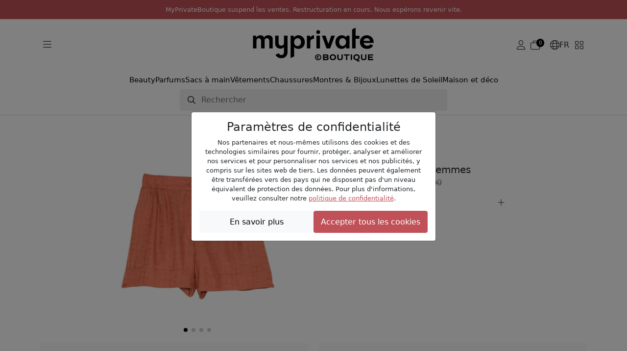

--- FILE ---
content_type: text/html; charset=UTF-8
request_url: https://www.myprivateboutique.ch/boutique/fr/produits/vetements-et-accessoires-141/vetements-64/shorts-85/short-logo-pour-femmes-p2977520
body_size: 12286
content:
<!doctype html>
<html lang="fr">
<head>
<meta charset="utf-8">
<meta name="viewport" content="width=device-width, initial-scale=1">
<link rel=canonical href="https://www.myprivateboutique.ch/boutique/fr/produits/vetements-et-accessoires-141/vetements-64/shorts-85/short-logo-pour-femmes-p2977520" />
<link rel=alternate hreflang="en" href="https://www.myprivateboutique.ch/boutique/en/products/fashion-accessories-141/clothing-64/shorts-85/womens-logo-shorts-p2977520" />
<link rel=alternate hreflang="fr" href="https://www.myprivateboutique.ch/boutique/fr/produits/vetements-et-accessoires-141/vetements-64/shorts-85/short-logo-pour-femmes-p2977520" />
<link rel=alternate hreflang="de" href="https://www.myprivateboutique.ch/boutique/de/produkte/bekleidung-accessoires-141/bekleidung-64/shorts-85/logo-shorts-fur-damen-p2977520" />
<link rel=alternate hreflang="x-default" href="https://www.myprivateboutique.ch/boutique/en/products/fashion-accessories-141/clothing-64/shorts-85/womens-logo-shorts-p2977520" />
<meta name="keywords" content="MyPrivateBoutique" />
<meta name="description" content="_Twin Set - Short Logo pour Femmes_

[attributes-table] | MyPrivateBoutique" />
<meta property="fb:page_id" content="306228805077" />
<meta property="fb:app_id" content="739679376090294">
<title>Short Logo pour Femmes: Twin Set | MyPrivateBoutique</title>
<meta name="google-signin-scope" content="profile email"/>
<meta name="google-signin-client_id" content="437721622005-uaib843mc4f2b90velpfmsftfpnfliu8.apps.googleusercontent.com" />
<script src="https://cdnjs.cloudflare.com/ajax/libs/jquery/3.6.0/jquery.min.js" integrity="sha512-894YE6QWD5I59HgZOGReFYm4dnWc1Qt5NtvYSaNcOP+u1T9qYdvdihz0PPSiiqn/+/3e7Jo4EaG7TubfWGUrMQ==" crossorigin="anonymous" referrerpolicy="no-referrer"></script>
<script src="https://accounts.google.com/gsi/client" async defer referrerpolicy="strict-origin-when-cross-origin" ></script>
<script src="https://kit.fontawesome.com/5c1f45afbd.js" crossorigin="anonymous"></script>
<link rel="stylesheet" href="https://cdn.jsdelivr.net/npm/swiper@8/swiper-bundle.min.css"/>
<script src="https://cdn.jsdelivr.net/npm/swiper@8/swiper-bundle.min.js"></script>
<script>
    window.dataLayer = window.dataLayer || [];
    function gtag() { dataLayer.push(arguments); }
    gtag('consent', 'default', {
        'ad_user_data': 'granted',
        'ad_personalization': 'granted',
        'ad_storage': 'granted',
        'analytics_storage': 'granted',
    });
    gtag('js', new Date());
    gtag('config', 'G-RYVB4PNVS5');
</script>
<script>window.mpb = {"auth":false,"decimal":".","milSep":"'","curSym":"CHF","shortZero":".-","langCode":"fr","BISN_pidsByState":[[2977520],[]]}</script>
<script>
    window['__initialState__'] = [];
    window.boutique = {
        language: "fr",
        searchLabel: "Rechercher",
        categoriesSearchLabel:  "Catégories",
        brandsSearchLabel:  "Marques",
        productsSearchLabel:  "Produits",
        seeMoreLabel:  "Afficher les résultats de la recherche",
        noResultsLabel: "Désolé, aucun résultat disponible",
        clearSearchLabel: "Clear search",
        deleteAllNotificationsConfirmation: "Voulez-vous vraiment effacer toutes les notifications?",
        userPopup: {
            email: "E-mail",
            password: "Mot de passe",
            loginNow: "Identifiez-vous svp!",
            registerNow: "S'inscrire maintenant!",
            login: "Connexion",
            register: "S'inscrire",
            or: "Ou",
            secure: "Paiement sécurisé",
            trade: "Protection achat &amp; vente",
            money: "Remboursement",
            authenticity: "Authenticité",
            confidentiality: "Confidentialité",
            already: "Déjà membre?",
            need: "Pas encore Membre?",
            offers: "Vous recevrez nos offres quotidiennes",
            signInWithFacebook: "Identifiez-vous avec Facebook",
            signInWithApple: "Identifiez-vous avec Apple",
            loginError: "Erreur, veuillez vérifier votre email et votre mot de passe.",
            registerError: "Erreur, veuillez mettre à jour les champs soumis.",
            passwordReset: "Veuillez indiquer votre adresse email et nous vous ferons parvenir un lien afin de mettre à jour votre mot de passe.",
            passwordResetSuccess: "Un lien pour enregistrer un nouveau mot de passe a été envoyé par email.",
            send: "Envoyer",
            forgot: "Mot de passe oublié?",
            backTo: "Retour connexion",
            reset: "Réinitialiser votre mot de passe",
            expiredToken: "Expired token",
            errors: {
                base: "Erreur inconnue",
                accountExists: "Ce compte existe déjà",
                facebook: "Erreur Facebook",
                wrongPassword: "Mauvais mot de passe",
                noUser: "Utilisateur non trouvé",
                required: "Obligatoire",
                email: "Adresse e-mail invalide",
                password: "Mot de passe incorrect"
            }
        },
        reset: {
            password: "Mot de passe",
            confirmPassword: "Confirmer le mot de passe",
            send: "Envoyer",
            success: "Un lien pour enregistrer un nouveau mot de passe a été envoyé par email.",
            resetPassword: "Réinitialiser votre mot de passe",
            confirmNewPassword: "Confirmer le nouveau mot de passe",
            newPassword: "Nouveau mot de passe",
            expiredToken: "Token Expired",
            expiredReasons: "Your token has expired. Please request a new Password.",
            security: "Sécurité",
            securityReasons: "Pour la sécurtié de votre compte vous devez mettre à jour votre mot de passe. Nous vous avons envoyé par email un lien afin de mettre à jour votre mot de passe.",
            errors: {
                password: "Veuillez utiliser un mot de passe avec minimum 8 lettres, 1 majuscule, 1 caractère spécial et 1 chiffre",
                noUser: "Utilisateur non trouvé",
                required: "Obligatoire",
                email: "Adresse e-mail invalide",
                passwordMatch: "Les mots de passe ne correspondent pas"
            }
        },
        product: {
            addFavourite: "Ajouter aux favoris",
            removeFavourite: "Supprimer des favoris",
        }
    };
    window.boutiqueOrders = { text: {} }
</script>

    <link href='/boutique/css/style.css?t=HBMNLQ' rel='stylesheet' type='text/css'/>
    <link href='/bower_components/select2/dist/css/select2.min.css?t=EPonKA' rel='stylesheet' type='text/css'/>
<script type="application/ld+json">
{
    "@context": "https://schema.org/",
    "@type": "Product",
    "name": "Short 'Logo' pour Femmes",
    "image": [
        "https://www.myprivateboutique.ch/images/product/zoom/2977520.jpg?t=Gc6UWw"
    ],
    "description": "_Twin Set - Short 'Logo' pour Femmes_",
    "brand": {
        "@type": "Brand",
        "name": "Twin Set"
    },
    "offers": {
        "@type": "Offer",
        "url": "https://www.myprivateboutique.ch/boutique/produits/vetements-et-accessoires-141/vetements-64/shorts-85/short-logo-pour-femmes-p2977520",
        "priceCurrency": "CHF",
        "price": 149,
        "itemCondition": "https://schema.org/NewCondition",
        "availability": "https://schema.org/SoldOut"
    }
}</script>
    <script src='/boutique/js/iframeResizer.min.js?t=Fi8DEg'></script>
    <script src='/boutique/js/_product.js?t=HBMNIQ'></script>
    <script src='/boutique/js/_cart_timer.js?t=FkGX9A'></script>
    <script src='/boutique/js/tracker.min.js?t=FsaK-g'></script>
    <script src='/bower_components/select2/dist/js/select2.full.min.js?t=EPonKA'></script>
</head>
<body class="with_header hide_promo">

<script>
    mpb = mpb || {};
    mpb.promo_date = "2026-04-30 23:59:59";
</script>
<header>
    <style>
        header .notice {
            flex-direction: column;
            font-size: small;
            padding: 10px !important;
            text-transform: initial;
            text-align: center;
        }
        header .notice p {
            margin: 0;
        }
        body.with_header.hide_promo {
            padding-top: 19rem !important;
        }
    </style>
    <div class="mention notice">
        <p>MyPrivateBoutique suspend les ventes. Restructuration en cours. Nous espérons revenir vite.</p>    </div>
    <!--
                <div class="mention">
                <a href="/boutique/fr/landing?situation=top_banner" role="button" >Parrainez un ami et recevez CHF 30.-</span></a>
            </div>
            -->

    <div class="menu">
        <div class="container">
            <div class="main">
                <div class="d-flex flex-sm-grow-0 flex-lg-grow-1 gap-2">
                    <button class="btn d-mobile" type="button" data-bs-toggle="offcanvas" data-bs-target="#offcanvasMenuMobile" aria-controls="offcanvasMenuMobile">
                        <i class="fa-light fa-bars"></i>
                    </button>
                    <button class="btn d-desktop" type="button" data-bs-toggle="offcanvas" data-bs-target="#offcanvasMenuExclusive" aria-controls="offcanvasMenuExclusive">
                        <i class="fa-light fa-bars"></i>
                    </button>
                    <button class="btn d-mobile" type="button" id="toggle-search">
                        <i class="fa-light fa-magnifying-glass"></i>
                    </button>
                </div>
                <div class="d-flex justify-content-center">
                    <a href="/boutique/fr/"><img src="/images/logos/myPrivateBoutique_logo.svg" class="mpb_logo" alt="MyPrivateBoutique"></a>
                </div>
                <div class="d-flex flex-sm-grow-0 flex-lg-grow-1 justify-content-end gap-2 toolbar">
                                            <button class="btn d-none d-sm-flex js-trigger-user-popup" type="button">
                            <i class="fa-light fa-user"></i>
                        </button>
                                                            <a href="/boutique/fr/cart" class="btn d-flex align-items-center gap-1" role="button">
                        <span class="fa-light fa-stack has-badge" data-count="0" id="topCartQty">
                            <i class="fa-light fa-briefcase-blank fa-stack"></i>
                        </span>
                    </a>
                                        <button class="btn d-none d-sm-flex align-items-center gap-1" type="button" data-bs-toggle="offcanvas" data-bs-target="#offcanvasMenuLang" aria-controls="offcanvasMenuLang">
                        <i class="fa-light fa-globe"></i>
                        <span>FR</span>
                    </button>
                    <button class="btn d-none d-sm-flex" type="button" data-bs-toggle="offcanvas" data-bs-target="#offcanvasMenuStore" aria-controls="offcanvasMenuStore">
                        <i class="fa-light fa-grid-2"></i>
                    </button>
                </div>
            </div>
            <div class="row typologies">
                <div class="col d-flex justify-content-center">
                    <ul class="nav menu-links">
                                                    <li class="nav-item">
                                <a class="nav-link" href="/boutique/fr/produits/beauty-140">Beauty</a>
                            </li>
                                                    <li class="nav-item">
                                <a class="nav-link" href="/boutique/fr/produits/beauty-140/parfums-40">Parfums</a>
                            </li>
                                                    <li class="nav-item">
                                <a class="nav-link" href="/boutique/fr/produits/vetements-et-accessoires-141/sacs-a-main-118">Sacs à main</a>
                            </li>
                                                    <li class="nav-item">
                                <a class="nav-link" href="/boutique/fr/produits/vetements-et-accessoires-141/vetements-64">Vêtements</a>
                            </li>
                                                    <li class="nav-item">
                                <a class="nav-link" href="/boutique/fr/produits/vetements-et-accessoires-141/chaussures-137">Chaussures</a>
                            </li>
                                                    <li class="nav-item">
                                <a class="nav-link" href="/boutique/fr/produits/montres-bijoux-142">Montres & Bijoux</a>
                            </li>
                                                    <li class="nav-item">
                                <a class="nav-link" href="/boutique/fr/produits/lunettes-452/lunettes-de-soleil-52">Lunettes de Soleil</a>
                            </li>
                                                    <li class="nav-item">
                                <a class="nav-link" href="/boutique/fr/produits/maison-et-deco-491">Maison et déco</a>
                            </li>
                                            </ul>
                </div>
            </div>
            <div class="row search closed" id="js-search-wrapper">
                <div class="col-sm-10 col-md-8 col-lg-6">
                    <form id="js-search">
                        <input class="form-control" type="text" placeholder="Rechercher">
                    </form>
                </div>
            </div>
        </div>
    </div>
</header>
<div class="offcanvas offcanvas-start" tabindex="-1" id="offcanvasMenuMobile" aria-labelledby="offcanvasMenuMobile">
    <div class="offcanvas-header">
        <img src="/images/logos/myPrivateBoutique_logo.svg" class="mpb_logo" alt="MyPrivateBoutique">
        <button type="button" class="btn btn-close text-reset" data-bs-dismiss="offcanvas" aria-label="Close"></button>
    </div>
    <div class="offcanvas-body">
        <div class="d-flex flex-column gap-4">
            <button class="btn text-uppercase" type="button" data-bs-toggle="offcanvas" data-bs-target="#offcanvasMenuExclusive" aria-controls="offcanvasMenuExclusive">
                <span>Les ventes privées en cours</span>
                <i class="fa-light fa-angle-right"></i>
            </button>
            <div class="d-flex flex-column">
                <h6 class="text-uppercase">Magasins</h6>
                <button class="btn" type="button" data-bs-toggle="offcanvas" data-bs-target="#offcanvasMenuStore" aria-controls="offcanvasMenuStore">
                    <span>Changer d'online shop</span>
                    <i class="fa-light fa-angle-right"></i>
                </button>
            </div>
                            <div class="d-flex flex-column">
                    <h6 class="text-uppercase">Mon compte</h6>
                    <button class="btn js-trigger-user-popup" type="button" data-bs-dismiss="offcanvas">
                        <span>S'identifier</span>
                        <i class="fa-light fa-angle-right"></i>
                    </button>
                </div>
                        <div class="d-flex flex-column">
                <h6 class="text-uppercase">Changer de langue</h6>
                <button class="btn" type="button" data-bs-toggle="offcanvas" data-bs-target="#offcanvasMenuLang" aria-controls="offcanvasMenuLang">
                    <span>
                        <i class="fa-light fa-globe"></i>
                        <span>Français</span>
                    </span>
                    <i class="fa-light fa-angle-right"></i>
                </button>
            </div>
        </div>
    </div>
</div>
<div class="offcanvas offcanvas-start" tabindex="-1" id="offcanvasMenuExclusive" aria-labelledby="offcanvasMenuExclusiveLabel">
    <div class="offcanvas-header">
        <h3 id="offcanvasMenuExclusiveLabel">Ventes Privées en cours</h3>
        <button type="button" class="btn btn-close text-reset" data-bs-dismiss="offcanvas" aria-label="Close"></button>
    </div>
    <div class="offcanvas-body">
                    <div class="offer d-flex align-items-center justify-content-between gap-3 position-relative">
                <div>
                    <h6>Sacs à Main de Luxe</h6>
                    <span>Tod's, Tory Burch, Chloé, Furla, Stella McCartney...</span>
                </div>
                <a href="/boutique/fr/vente-privee/sacs-a-main-de-luxe-153445?viewsubcats=1" class="stretched-link">
                    <i class="fa-light fa-arrow-right-long"></i>
                </a>
            </div>
                    <div class="offer d-flex align-items-center justify-content-between gap-3 position-relative">
                <div>
                    <h6>Sélection Luxe Enfants</h6>
                    <span>Moncler, Burberry, Stone Island, Golden Goose...</span>
                </div>
                <a href="/boutique/fr/vente-privee/selection-luxe-enfants-153448?viewsubcats=1" class="stretched-link">
                    <i class="fa-light fa-arrow-right-long"></i>
                </a>
            </div>
                    <div class="offer d-flex align-items-center justify-content-between gap-3 position-relative">
                <div>
                    <h6>Luxe & Déco de Maison</h6>
                    <span>Ginori 1735, Versace Home, Bitossi, Assouline...</span>
                </div>
                <a href="/boutique/fr/vente-privee/luxe-deco-de-maison-153459?viewsubcats=1" class="stretched-link">
                    <i class="fa-light fa-arrow-right-long"></i>
                </a>
            </div>
                    <div class="offer d-flex align-items-center justify-content-between gap-3 position-relative">
                <div>
                    <h6>Marc Jacobs | Pinko</h6>
                    <span>Sélection de luxe</span>
                </div>
                <a href="/boutique/fr/vente-privee/marc-jacobs-pinko-153488?viewsubcats=1" class="stretched-link">
                    <i class="fa-light fa-arrow-right-long"></i>
                </a>
            </div>
                    <div class="offer d-flex align-items-center justify-content-between gap-3 position-relative">
                <div>
                    <h6>Armani</h6>
                    <span>Montres et lunettes de soleil</span>
                </div>
                <a href="/boutique/fr/vente-privee/armani-153496?viewsubcats=1" class="stretched-link">
                    <i class="fa-light fa-arrow-right-long"></i>
                </a>
            </div>
                    <div class="offer d-flex align-items-center justify-content-between gap-3 position-relative">
                <div>
                    <h6>Sélection de Cosmétiques</h6>
                    <span>Clinique, Stendhal, Mustela, La Prairie, Chanel...</span>
                </div>
                <a href="/boutique/fr/vente-privee/selection-de-cosmetiques-153432?viewsubcats=1" class="stretched-link">
                    <i class="fa-light fa-arrow-right-long"></i>
                </a>
            </div>
                    <div class="offer d-flex align-items-center justify-content-between gap-3 position-relative">
                <div>
                    <h6>Kérastase</h6>
                    <span>Professional Hair Care & Styling Products</span>
                </div>
                <a href="/boutique/fr/vente-privee/kerastase-153413?viewsubcats=1" class="stretched-link">
                    <i class="fa-light fa-arrow-right-long"></i>
                </a>
            </div>
                    <div class="offer d-flex align-items-center justify-content-between gap-3 position-relative">
                <div>
                    <h6>Carolina Herrera | Jean Paul Gaultier</h6>
                    <span>Parfums haut de gamme</span>
                </div>
                <a href="/boutique/fr/vente-privee/carolina-herrera-jean-paul-gaultier-153484?viewsubcats=1" class="stretched-link">
                    <i class="fa-light fa-arrow-right-long"></i>
                </a>
            </div>
                    <div class="offer d-flex align-items-center justify-content-between gap-3 position-relative">
                <div>
                    <h6>Gucci | Fendi | Burberry</h6>
                    <span>Femmes et hommes</span>
                </div>
                <a href="/boutique/fr/vente-privee/gucci-fendi-burberry-153440?viewsubcats=1" class="stretched-link">
                    <i class="fa-light fa-arrow-right-long"></i>
                </a>
            </div>
                    <div class="offer d-flex align-items-center justify-content-between gap-3 position-relative">
                <div>
                    <h6>Saint Laurent </h6>
                    <span>Femmes et hommes</span>
                </div>
                <a href="/boutique/fr/vente-privee/saint-laurent-153424?viewsubcats=1" class="stretched-link">
                    <i class="fa-light fa-arrow-right-long"></i>
                </a>
            </div>
                    <div class="offer d-flex align-items-center justify-content-between gap-3 position-relative">
                <div>
                    <h6>Golden Goose</h6>
                    <span>Femmes et hommes</span>
                </div>
                <a href="/boutique/fr/vente-privee/golden-goose-153420?viewsubcats=1" class="stretched-link">
                    <i class="fa-light fa-arrow-right-long"></i>
                </a>
            </div>
                    <div class="offer d-flex align-items-center justify-content-between gap-3 position-relative">
                <div>
                    <h6>Valentino Garavani</h6>
                    <span>Femmes et hommes</span>
                </div>
                <a href="/boutique/fr/vente-privee/valentino-garavani-153416?viewsubcats=1" class="stretched-link">
                    <i class="fa-light fa-arrow-right-long"></i>
                </a>
            </div>
                    <div class="offer d-flex align-items-center justify-content-between gap-3 position-relative">
                <div>
                    <h6>Villa Altachiara</h6>
                    <span>Vaisselle et Arts De La Table</span>
                </div>
                <a href="/boutique/fr/vente-privee/villa-altachiara-153397?viewsubcats=1" class="stretched-link">
                    <i class="fa-light fa-arrow-right-long"></i>
                </a>
            </div>
                    <div class="offer d-flex align-items-center justify-content-between gap-3 position-relative">
                <div>
                    <h6>Parfums Exclusifs</h6>
                    <span>Hermès, Versace, CK, Narciso Rodriguez, Prada...</span>
                </div>
                <a href="/boutique/fr/vente-privee/parfums-exclusifs-153425?viewsubcats=1" class="stretched-link">
                    <i class="fa-light fa-arrow-right-long"></i>
                </a>
            </div>
                    <div class="offer d-flex align-items-center justify-content-between gap-3 position-relative">
                <div>
                    <h6>Shiseido | Sensai</h6>
                    <span>Soins de luxe japonais</span>
                </div>
                <a href="/boutique/fr/vente-privee/shiseido-sensai-153402?viewsubcats=1" class="stretched-link">
                    <i class="fa-light fa-arrow-right-long"></i>
                </a>
            </div>
                    <div class="offer d-flex align-items-center justify-content-between gap-3 position-relative">
                <div>
                    <h6>Rabanne</h6>
                    <span>Parfums de créateurs</span>
                </div>
                <a href="/boutique/fr/vente-privee/rabanne-153400?viewsubcats=1" class="stretched-link">
                    <i class="fa-light fa-arrow-right-long"></i>
                </a>
            </div>
                    <div class="offer d-flex align-items-center justify-content-between gap-3 position-relative">
                <div>
                    <h6>Chanel | Dior</h6>
                    <span>Beauté classique haut de gamme</span>
                </div>
                <a href="/boutique/fr/vente-privee/chanel-dior-153196?viewsubcats=1" class="stretched-link">
                    <i class="fa-light fa-arrow-right-long"></i>
                </a>
            </div>
                    <div class="offer d-flex align-items-center justify-content-between gap-3 position-relative">
                <div>
                    <h6>Sélection de Soins Capillaires</h6>
                    <span>Alfaparf, Redken, L'Oréal, Christophe Robin...</span>
                </div>
                <a href="/boutique/fr/vente-privee/selection-de-soins-capillaires-153366?viewsubcats=1" class="stretched-link">
                    <i class="fa-light fa-arrow-right-long"></i>
                </a>
            </div>
                    <div class="offer d-flex align-items-center justify-content-between gap-3 position-relative">
                <div>
                    <h6>Xerjoff</h6>
                    <span>Parfums de luxe</span>
                </div>
                <a href="/boutique/fr/vente-privee/xerjoff-153193?viewsubcats=1" class="stretched-link">
                    <i class="fa-light fa-arrow-right-long"></i>
                </a>
            </div>
                    <div class="offer d-flex align-items-center justify-content-between gap-3 position-relative">
                <div>
                    <h6>Selection de Luxe</h6>
                    <span>Max Mara, C.Louboutin, Loewe, Wooyoungmi...</span>
                </div>
                <a href="/boutique/fr/vente-privee/selection-de-luxe-153362?viewsubcats=1" class="stretched-link">
                    <i class="fa-light fa-arrow-right-long"></i>
                </a>
            </div>
                    <div class="offer d-flex align-items-center justify-content-between gap-3 position-relative">
                <div>
                    <h6>Fendi</h6>
                    <span>Femmes et hommes</span>
                </div>
                <a href="/boutique/fr/vente-privee/fendi-153386?viewsubcats=1" class="stretched-link">
                    <i class="fa-light fa-arrow-right-long"></i>
                </a>
            </div>
                    <div class="offer d-flex align-items-center justify-content-between gap-3 position-relative">
                <div>
                    <h6>Bottega Venetta</h6>
                    <span>Femmes et hommes</span>
                </div>
                <a href="/boutique/fr/vente-privee/bottega-venetta-153381?viewsubcats=1" class="stretched-link">
                    <i class="fa-light fa-arrow-right-long"></i>
                </a>
            </div>
                    <div class="offer d-flex align-items-center justify-content-between gap-3 position-relative">
                <div>
                    <h6>Dolce&Gabbana | Versace</h6>
                    <span>Femmes et hommes</span>
                </div>
                <a href="/boutique/fr/vente-privee/dolce-gabbana-versace-153376?viewsubcats=1" class="stretched-link">
                    <i class="fa-light fa-arrow-right-long"></i>
                </a>
            </div>
            </div>
</div>
<div class="offcanvas offcanvas-end" tabindex="-1" id="offcanvasMenuLang" aria-labelledby="offcanvasMenuLangLabel">
    <div class="offcanvas-header">
        <h3 id="offcanvasMenuLangLabel">Changer de langue</h3>
        <button type="button" class="btn btn-close text-reset" data-bs-dismiss="offcanvas" aria-label="Close"></button>
    </div>
    <div class="offcanvas-body">
        <div class="d-flex flex-column gap-3">
                            <a href="/boutique/en/products/fashion-accessories-141/clothing-64/shorts-85/womens-logo-shorts-p2977520">English</a>                            <a href="/boutique/fr/produits/vetements-et-accessoires-141/vetements-64/shorts-85/short-logo-pour-femmes-p2977520">Français</a>                            <a href="/boutique/de/produkte/bekleidung-accessoires-141/bekleidung-64/shorts-85/logo-shorts-fur-damen-p2977520">Deutsch</a>                    </div>
    </div>
</div>
<div class="offcanvas offcanvas-end" tabindex="-1" id="offcanvasMenuStore" aria-labelledby="offcanvasMenuStoreLabel">
    <div class="offcanvas-header">
        <h3 id="offcanvasMenuStoreLabel">Changer d'online shop</h3>
        <button type="button" class="btn btn-close text-reset" data-bs-dismiss="offcanvas" aria-label="Close"></button>
    </div>
    <div class="offcanvas-body">
        <span>Si vous sélectionnez un autre online shop, vous serez redirigé.</span>
        <span>Ne vous inquiétez pas, le panier en relation à cet online shop restera enregistré.</span>
        <div class="d-flex flex-column gap-3 mt-5">
            <a href="/boutique/fr/" class="btn selected">
                <img src="/images/logos/myPrivateBoutique_logo.svg" class="mpb_logo" alt="MyPrivateBoutique">
                <span>Vous êtes ici</span>
            </a>
            <a href="/dressing/fr/?utm_source=myprivateboutique.ch&utm_medium=referral&utm_campaign=homepage&utm_term=toplink" class="btn">
                <img src="/dressing/images/logo_dressing.svg" class="mpb_logo" alt="MyPrivateDressing">
                <i class="fa-light fa-arrow-up-right"></i>
            </a>
            <a href="/cellar/fr/?utm_source=myprivateboutique.ch&utm_medium=referral&utm_campaign=homepage&utm_term=toplink" class="btn">
                <img src="/cellar/images/logo_cellar.svg" class="mpb_logo" alt="MyPrivateCellar">
                <i class="fa-light fa-arrow-up-right"></i>
            </a>
        </div>
    </div>
</div>
<div class="offcanvas offcanvas-end" tabindex="-1" id="offcanvasMenuNotifications" aria-labelledby="offcanvasMenuNotificationsLabel">
    <div class="offcanvas-header">
        <h3 id="offcanvasMenuNotificationsLabel">Notifications</h3>
        <button type="button" class="btn btn-close text-reset" data-bs-dismiss="offcanvas" aria-label="Close"></button>
    </div>
    <div class="offcanvas-body">
                <div class="d-flex flex-column gap-3">
                    </div>
    </div>
</div>
<section id="search_section">
    <div id="dsp_products_search" class="container"></div>
</section>
<section id="content_section">
<script>
    mpb = mpb || {};
    mpb.product_id = 2977520;
    mpb.preview_info = [];
    mpb.starting_product_options = [];
    mpb.promo_date = "";
    mpb.msg_choose_size = "Choose size (IT sizes)";
    mpb.msg_no_option_error = "Veuillez sélectionner une option";
</script>
<div class="container" id="dsp_product">
            <div class="row justify-content-center mb-1 mb-sm-3">
        <div class="col-md-4">
            <div class="swiper productSwipper">
                <div class="swiper-wrapper">
                    <div class="swiper-slide">
                        <div class="swiper-zoom-container ratio ratio-1x1">
                            <img src="https://www.myprivateboutique.ch/images/product/zoom/2977520.jpg" class="img-fluid" alt="Short 'Logo' pour Femmes">
                        </div>
                    </div>
                                            <div class="swiper-slide">
                            <div class="swiper-zoom-container ratio ratio-1x1">
                                <img data-src="https://www.myprivateboutique.ch/images/product/zoom/image19687132.jpg" class="img-fluid swiper-lazy" alt="Short 'Logo' pour Femmes">
                            </div>
                            <div class="swiper-lazy-preloader swiper-lazy-preloader-black"></div>
                        </div>
                                            <div class="swiper-slide">
                            <div class="swiper-zoom-container ratio ratio-1x1">
                                <img data-src="https://www.myprivateboutique.ch/images/product/zoom/image19687133.jpg" class="img-fluid swiper-lazy" alt="Short 'Logo' pour Femmes">
                            </div>
                            <div class="swiper-lazy-preloader swiper-lazy-preloader-black"></div>
                        </div>
                                            <div class="swiper-slide">
                            <div class="swiper-zoom-container ratio ratio-1x1">
                                <img data-src="https://www.myprivateboutique.ch/images/product/zoom/image19687134.jpg" class="img-fluid swiper-lazy" alt="Short 'Logo' pour Femmes">
                            </div>
                            <div class="swiper-lazy-preloader swiper-lazy-preloader-black"></div>
                        </div>
                                    </div>
                <div class="swiper-pagination"></div>
                                <button class="btn btn-zoom-in" type="button">
                    <i class="fa-light fa-magnifying-glass-plus"></i>
                    <i class="fa-light fa-magnifying-glass-minus"></i>
                </button>
            </div>
                    </div>
        <div class="col-md-4 offset-md-1 d-flex flex-column gap-3">
            <div class="brand_and_name">
                <div class="brand_and_favourite">
                    <h2 class="brand">Twin Set</h2>
                                    </div>
                <h1 class="name">Short 'Logo' pour Femmes</h1>
            </div>
            <div class="prices">
                <div class="price">
                    <div class="our_price">
                        <span class="currency">CHF</span> <span class="amount">149.00</span>                    </div>
                                    </div>
                                    <div class="retail_price"><span class="currency">CHF</span> <span class="amount">210.00</span></div>
                            </div>
                                                                        			<!--
            <div class="add_to_cart">
                                    <h3 class="sold_out">Épuisé</h3>
                    <div class="back-in-stock js-trigger-user-popup" data-pid="2977520" style="display:none">
                        Me prévenir                         <i class='fa'></i>
                    </div>
                            </div>
			-->
            <div class="accordion accordion-flush">
                                    <div class="accordion-item">
                        <h3 class="accordion-header">
                            <button class="accordion-button collapsed" type="button" data-bs-toggle="collapse" data-bs-target="#panel-description">
                                <i class="fa-light fa-file-lines"></i>
                                Description                            </button>
                        </h3>
                        <div id="panel-description" class="accordion-collapse collapse">
                            <div class="accordion-body">
                                <div class="description">
                                     <strong>Twin Set - Short 'Logo' pour Femmes</strong><br /><br /><table class="prod-attr"><tr><th>Couleur</th><td>Orange</td></tr><tr><th>Composition</th><td>100% Viscose</td></tr></table>  <br/>                                 </div>
                            </div>
                        </div>
                    </div>
                                                            </div>
        </div>
    </div>
    <div class="row my-5 recommended-products" style="display: none;">
        <div class="col">
            <h5>Découvrez nos offres similaires</h5>
        </div>
        <div id="related-recs"></div>
        <script type="text/html" id="related-template">
            <![CDATA[
                {{ if (SC.page.products.length > 5) { }}
                <div class="scarab-itemlist swiper recommendedSwipper">
                    <div class="swiper-wrapper">
                        {{ for (var i=0; i < SC.page.products.length; i++) { }}
                        {{ var p = SC.page.products[i]; }}
                        {{ p.price = parseFloat(p.price).toFixed(2); }}
                        {{ p.msrp = parseFloat(p.msrp).toFixed(2); }}
                        {{ language = window.boutique.language; }}
                        {{ if (language == 'fr') { }}
                            {{ title = p.c_title_fr.substring(p.c_title_fr.indexOf('-')+1); }}
                            {{ link = p.c_link_ch_fr; }}
                        {{ } }}
                        {{ if (language == 'de') { }}
                            {{ title = p.c_title_de.substring(p.c_title_de.indexOf('-')+1); }}
                            {{ link = p.c_link_ch_de; }}
                        {{ } }}
                        {{ if (language == 'en') { }}
                            {{ title = p.title.substring(p.title.indexOf('-')+1); }}
                            {{ link = p.link; }}
                        {{ } }}
                        <div data-scarabitem="{{= p.id }}" class="scarab-item swiper-slide product">
                            <a href="{{= link }}">
                                <div class="product_image">
                                    <img src="{{= p.image }}" alt="{{= p.brand + title }}">
                                </div>
                                <div class="product_body">
                                    <div class="brand">{{= p.brand }}</div>
                                    <div class="name">{{= title }}</div>
                                    <div class="prices">
                                        <span class="our_price"><span class="chf">CHF</span> {{= p.price }}</span> <span class="retail_price" {{= p.msrp > 0 ? '' : 'hidden' }}><span class="chf">CHF</span> {{= p.msrp }}</span>
                                    </div>
                                </div>
                            </a>
                        </div>
                        {{ } }}
                    </div>
                </div>
                <div class="swiper-button-next"><i class="fa-solid fa-angle-right"></i></div>
                <div class="swiper-button-prev"><i class="fa-solid fa-angle-left"></i></div>
                {{ } }}
            ]]>
        </script>
    </div>
        <div class="row gy-2">
    <div class="col-md-6">
        <div class="mpb_info">
            <img src="/layout/templates/boutique/images/misc/swiss_flag.jpg">
            <div>
                <h6>Société 100% Suisse</h6>
            </div>
        </div>
    </div>
    <div class="col-md-6">
        <div class="mpb_info">
            <i class="fa-light fa-rotate-left"></i>
            <div>
                <h6>🌍 Économies maximales avec choix flexible</h6>
                <p>Meilleur prix <b>sans retour</b>. Option « Retour » disponible en supplément. Réduisons l'empreinte carbone ensemble!</p>
            </div>
        </div>
    </div>
        <div class="col-md-6">
        <div class="mpb_info">
            <i class="fa-light fa-certificate"></i>
            <div>
                <h6>Authenticité des articles de marque 100% garantie</h6>
            </div>
        </div>
    </div>
    <div class="col-md-6">
        <div class="mpb_info">
            <i class="fa-light fa-gift"></i>
            <div>
                <h6>Votre fidélité récompensée</h6>
                <p>Frais de livraison offerts à partir de <span class="currency">CHF</span> <span class="amount">500.-</span> d'achats cumulés durant les 3 derniers mois (min. commande 50.-)</p>
            </div>
        </div>
    </div>
</div>
</div>
    <div class="modal fade" id="sizeguideModal" tabindex="-1">
        <div class="modal-dialog modal-dialog-scrollable modal-lg">
            <div class="modal-content">
                <div class="modal-header">
                    <h5 class="modal-title">Guide des tailles</h5>
                    <button type="button" class="btn-close" data-bs-dismiss="modal"></button>
                </div>
                <div class="modal-body">
                    <iframe src="/boutique/fr/tableau-de-conversion?show%5Ba%5D=A&show%5Bt%5D=141%2C64%2C85&show%5Bg%5D=female" id="sizeguideIframe" width="100%"></iframe>
                </div>
            </div>
        </div>
    </div>
<div class="offcanvas offcanvas-end" tabindex="-1" id="offcanvasMenuCheckout" aria-labelledby="offcanvasMenuCheckoutLabel">
    <div class="offcanvas-header">
        <h3 id="offcanvasMenuCheckoutLabel">Panier</h3>
        <button type="button" class="btn btn-close text-reset" data-bs-dismiss="offcanvas" aria-label="Close"></button>
    </div>
    <div class="offcanvas-body">
        <div class="d-flex flex-column gap-3">
            <div id="offcanvasMenuCheckoutCart" class="d-flex flex-column gap-3 mb-3"></div>
            <button type="button" class="btn btn-secondary" data-bs-dismiss="offcanvas" aria-label="Close">Continuer vos achats</button>
            <a href="/boutique/fr/cart" class="btn btn-secondary" tabindex="-1" role="button" aria-disabled="true">Passer à la caisse</a>
        </div>
    </div>
</div>
<div class="modal fade" id="infoReturnableModal" tabindex="-1" aria-labelledby="infoReturnableModalLabel" aria-hidden="true">
    <div class="modal-dialog modal-dialog-centered">
        <div class="modal-content">
            <div class="modal-header">
                <h5 class="modal-title" id="infoReturnableModalLabel">Politique de retour</h5>
                <button type="button" class="btn-close" data-bs-dismiss="modal" aria-label="Close"></button>
            </div>
            <div class="modal-body">
                🏆 <b>Notre Meilleur Prix du Marché:</b> Ce prix agressif est rendu possible car il inclut une politique de non-retour par défaut.
</p>
<p>
    En éliminant les coûts associés au traitement des retours (expédition, manutention et logistique), nous vous répercutons ces économies maximales directement.
</p>
<p>
    🌱 <b>Réduisez Votre Empreinte Carbone:</b> Saviez-vous que les retours contribuent significativement aux émissions de CO2. En vous engageant à acheter cet article dès le départ, vous nous aidez à réduire la logistique inverse et les expéditions inutiles, rendant votre achat plus écologique et soutenant une chaîne d'approvisionnement plus verte.            </div>
        </div>
    </div>
</div>

</section>
<footer>
    <div class="container">
        <div class="row">
            <div class="col-md-6">
                <div class="row">
                    <div class="col-md-4">
                        <div class="collapsible">
                            <button class="h6 collapsed"
                                data-bs-toggle="collapse" data-bs-target="#collapseTopCats"
                                aria-expanded="false" aria-controls="collapseTopCats">
                                <span>Top Catégories</span>
                                <i class="fa-light fa-plus"></i>
                                <i class="fa-light fa-minus"></i>
                            </button>
                            <div id="collapseTopCats" class="collapse show-desktop">
                                <ul>
                                                                            <li><a href="/boutique/fr/produits/beauty-140">Beauty</a></li>
                                                                            <li><a href="/boutique/fr/produits/beauty-140/parfums-40">Parfums</a></li>
                                                                            <li><a href="/boutique/fr/produits/vetements-et-accessoires-141/sacs-a-main-118">Sacs à main</a></li>
                                                                            <li><a href="/boutique/fr/produits/vetements-et-accessoires-141/vetements-64">Vêtements</a></li>
                                                                            <li><a href="/boutique/fr/produits/vetements-et-accessoires-141/chaussures-137">Chaussures</a></li>
                                                                            <li><a href="/boutique/fr/produits/montres-bijoux-142">Montres & Bijoux</a></li>
                                                                            <li><a href="/boutique/fr/produits/lunettes-452/lunettes-de-soleil-52">Lunettes de Soleil</a></li>
                                                                            <li><a href="/boutique/fr/produits/maison-et-deco-491">Maison et déco</a></li>
                                                                    </ul>
                            </div>
                        </div>
                    </div>
                    <div class="col-md-8">
                        <div class="collapsible">
                            <button class="h6 collapsed"
                                data-bs-toggle="collapse" data-bs-target="#collapseTopBrands"
                                aria-expanded="false" aria-controls="collapseTopBrands">
                                <span>Top Marques</span>
                                <i class="fa-light fa-plus"></i>
                                <i class="fa-light fa-minus"></i>
                            </button>
                            <div id="collapseTopBrands" class="collapse show-desktop">
                                <div class="row">
                                                                            <ul class="col-md-6">
                                                                                            <li><a href="/boutique/fr/les-marques/alexandre-de-paris-7279">Alexandre de Paris</a></li>
                                                                                            <li><a href="/boutique/fr/les-marques/benefit-8979">Benefit</a></li>
                                                                                            <li><a href="/boutique/fr/les-marques/biotherm-2">Biotherm</a></li>
                                                                                            <li><a href="/boutique/fr/les-marques/birkenstock-3185">Birkenstock</a></li>
                                                                                            <li><a href="/boutique/fr/les-marques/burberry-17">Burberry</a></li>
                                                                                            <li><a href="/boutique/fr/les-marques/clarins-1">Clarins</a></li>
                                                                                            <li><a href="/boutique/fr/les-marques/fluff-12639">Fluff</a></li>
                                                                                            <li><a href="/boutique/fr/les-marques/gucci-29">Gucci</a></li>
                                                                                            <li><a href="/boutique/fr/les-marques/guerlain-30">Guerlain</a></li>
                                                                                    </ul>
                                                                            <ul class="col-md-6">
                                                                                            <li><a href="/boutique/fr/les-marques/herno-1427">Herno</a></li>
                                                                                            <li><a href="/boutique/fr/les-marques/karl-lagerfeld-paris-10027">Karl Lagerfeld Paris</a></li>
                                                                                            <li><a href="/boutique/fr/les-marques/michael-kors-321">Michael Kors</a></li>
                                                                                            <li><a href="/boutique/fr/les-marques/nars-7008">NARS</a></li>
                                                                                            <li><a href="/boutique/fr/les-marques/prada-38">Prada</a></li>
                                                                                            <li><a href="/boutique/fr/les-marques/rituals-9621">Rituals</a></li>
                                                                                            <li><a href="/boutique/fr/les-marques/skin-research-10444">Skin Research</a></li>
                                                                                            <li><a href="/boutique/fr/les-marques/ugg-701">UGG</a></li>
                                                                                            <li><a href="/boutique/fr/les-marques/valentino-garavani-9473">Valentino Garavani</a></li>
                                                                                    </ul>
                                                                    </div>
                            </div>
                        </div>
                    </div>
                </div>
            </div>
            <div class="col-md-3">
                <div class="collapsible">
                    <button class="h6 collapsed"
                        data-bs-toggle="collapse" data-bs-target="#collapseMPB"
                        aria-expanded="false" aria-controls="collapseMPB">
                        <span>My Private Boutique</span>
                        <i class="fa-light fa-plus"></i>
                        <i class="fa-light fa-minus"></i>
                    </button>
                    <div id="collapseMPB" class="collapse show-desktop">
                        <ul>
                            <li><a href="/boutique/fr/about-us">À propos de nous</a></li>
                            <li><a href="/boutique/fr/les-marques">Marques</a></li>
                            <li><a href="/boutique/fr/suppliers">Fournisseurs</a></li>
                            <li><a href="/boutique/fr/imprint">Mentions légales</a></li>
                            <li><a href="/boutique/fr/terms-and-conditions">Conditions générales</a></li>
                            <li><a href="/boutique/fr/return-policy">Politique de retour</a></li>
                            <li><a href="/boutique/fr/privacy-policy">Politique de confidentialité</a></li>
                        </ul>
                    </div>
                </div>
            </div>
            <div class="col-md-3 d-flex flex-column justify-content-between">
                <div class="language">
                    <button class="btn" type="button" data-bs-toggle="offcanvas" data-bs-target="#offcanvasMenuLang" aria-controls="offcanvasMenuLang">
                        <i class="fa-light fa-globe"></i>
                        <span>Français</span>
                    </button>
                </div>
            </div>
        </div>
        <div class="row mt-3 copyright align-items-end">
            <div class="col-md-3 order-2 order-sm-1 mt-3">
                <span>@2026 MyPrivateBoutique.ch<br>Tous les droits réservés</span>
            </div>
            <div class="col-md-6 order-1 order-sm-2 mt-3">
                <div class="payment-methods">
                    <div class="method">
                        <img src="/boutique/images/payments/mastercard.png" class="img-fluid" alt="Mastercard"/>
                    </div>
                    <div class="method">
                        <img src="/boutique/images/payments/visa.png" class="img-fluid" alt="Visa"/>
                    </div>
                    <div class="method d-flex justify-content-center align-items-center">
                        <i alt="Paypal" class="fa-thin fa-brands fa-paypal fa-xl" style="color:black"></i>
                    </div>
                    <div class="method">
                        <img src="/boutique/images/payments/postfinance.png" class="img-fluid" alt="Postfinance"/>
                    </div>
                    <div class="method">
                        <img src="/boutique/images/payments/cembrapay.png" class="img-fluid" alt="CembraPay"/>
                    </div>
                </div>
            </div>
            <div class="col-md-3 order-3 mt-3">
                <span class="d-inline d-sm-none">Retrouvez-nous sur:<br></span>
                <span>JBY SA, Route des Fayards 282<br></span>
                <span>1290 Versoix</span>
                <span><br><br><a href="mailto:info@myprivateboutique.ch">info@myprivateboutique.ch</a></span>
            </div>
        </div>
    </div>
</footer>
<div id="scroll-to-top" style="display:none"><a href="#"><i class="fa-light fa-chevron-up"></i></a></div>
<div id="js-snackbar"></div>
    <div id="js-user-popup" class="modal" data-show="login" data-go="https://www.myprivateboutique.ch:443/boutique/fr/produits/vetements-et-accessoires-141/vetements-64/shorts-85/short-logo-pour-femmes-p2977520"></div>
    <script src="https://cdn.jsdelivr.net/npm/bootstrap@5.1.3/dist/js/bootstrap.bundle.min.js" integrity="sha384-ka7Sk0Gln4gmtz2MlQnikT1wXgYsOg+OMhuP+IlRH9sENBO0LRn5q+8nbTov4+1p" crossorigin="anonymous"></script>
<script src="/boutique/js/react/main.js?t=HCLUFQ" defer></script>
<input type="hidden" value="437721622005-uaib843mc4f2b90velpfmsftfpnfliu8.apps.googleusercontent.com" id="client_id">
    <script src='/boutique/js/kung-fu.js?t=Gt_CmA'></script>

<!-- EmarsysTracker -->
<script>
var ScarabQueue = ScarabQueue || [];
(function(id) {
  if (document.getElementById(id)) return;
  var js = document.createElement('script'); js.id = id;
  js.src = '//cdn.scarabresearch.com/js/1E5F252EE650F46F/scarab-v2.js';
  var fs = document.getElementsByTagName('script')[0];
  fs.parentNode.insertBefore(js, fs);
})('scarab-js-api');
(function() {
    var item, scarabPushData = {"view":"2977520","cart":[],"language":"fr"};
    for (item in scarabPushData) {
        ScarabQueue.push([item, scarabPushData[item]]);
    }
    ScarabQueue.push(['go']);
}());
</script>

<!-- GoogleGlobalSiteTag -->

<!-- GoogleAdWords -->
<script>
    let client_id_t = $('#client_id').val();
    let duration = 300;
    function parseJwt (token) {
        var base64Url = token.split('.')[1];
        var base64 = base64Url.replace(/-/g, '+').replace(/_/g, '/');
        var jsonPayload = decodeURIComponent(atob(base64).split('').map(function(c) {
            return '%' + ('00' + c.charCodeAt(0).toString(16)).slice(-2);
        }).join(''));

        return JSON.parse(jsonPayload);
    };
    function handleCredentialResponse(response) {
        let token = JSON.parse(JSON.stringify(parseJwt(response.credential)));
        console.log(token);
        $.post('/ajax/user/login',  {token: token} ).done(function() {
            $("body").fadeOut(duration,function(){
                window.location.reload();
            })
        })

    }
    function getCookie(cname) {
        let name = cname + "=";
        let decodedCookie = decodeURIComponent(document.cookie);
        let ca = decodedCookie.split(';');
        for(let i = 0; i <ca.length; i++) {
            let c = ca[i];
            while (c.charAt(0) == ' ') {
            c = c.substring(1);
            }
            if (c.indexOf(name) == 0) {
            return c.substring(name.length, c.length);
            }
        }
        return "";
    }


    function renderGoogleButton() {
        let isMobile = "";
        if (!getCookie('user_session_id')) {
            google.accounts.id.initialize({
                client_id: client_id_t,
                callback: handleCredentialResponse
            });

            google.accounts.id.renderButton(
                document.getElementById("google-signin"),
                { theme: "outline", size: "large" , width: isMobile ? "290px" : "300px", locale: window.boutique.language}  // customization attributes
            );

            google.accounts.id.prompt();
        }
    }

    // window.onload = renderGoogleButton;
    window.addEventListener("load", function () { renderGoogleButton(); });

    let observer = new MutationObserver((mutations) => {
        mutations.forEach((mutation) => {
            if (mutation.type === 'childList') {
                let addedNodes = Array.from(mutation.addedNodes);
                let hasForm = addedNodes.some(node => 
                    node.classList && (node.classList.contains('user-popup-form') || node.classList.contains('register-popup-form'))
                );
                if (hasForm) {
                    renderGoogleButton();
                }
            }
        });
    });

    observer.observe(document, { childList: true, subtree: true });

</script>
<script type="text/javascript">
    function showModal() {
        if (typeof bootstrap !== 'undefined') {
            // boutique have bootstrap 5
            bootstrap.Modal.getOrCreateInstance(document.querySelector('#gdpr-modal')).show();
        } else {
            // cellar/dressing have bootstrap 3
            $('#gdpr-modal').modal({
                backdrop: 'static',
                keyboard: false
            });
        }
    }

    function hideModal() {
        if (typeof bootstrap !== 'undefined') {
            // boutique have bootstrap 5
            bootstrap.Modal.getOrCreateInstance(document.querySelector('#gdpr-modal')).hide();
        } else {
            // cellar/dressing have bootstrap 3
            $('#gdpr-modal').modal('hide')
        }
    }

    function acceptAllCookies() {
        document.cookie = "gdpr=accept-all;path=/;max-age=31536000;";
        hideModal();
    }

    function acceptNecessaryCookies() {
        document.cookie = "gdpr=accept-necessary;path=/;max-age=86400;";
        hideModal();
    }

    $(document).ready(function() {
        $("#gdpr-more-information").on("click", function() {
            $("#gdpr-modal .settings").fadeIn();
            $("#gdpr-more-information").hide();
            $("#gdpr-save-settings").show();
        });

        $("#gdpr-save-settings").on("click", function() {
            if ($("#marketing-switch").is(":checked")) {
                acceptAllCookies();
            } else {
                acceptNecessaryCookies();
            }
        });

        $("#gdpr-accept-all").on("click", function() {
            acceptAllCookies();
        });

    });

    $(window).on("load", function() {
        const getAppModal = document.getElementById('get-app') || document.getElementById('getApp');
        if (getAppModal) {
            const gdprModal = document.getElementById('gdpr-modal');
            gdprModal.classList.add('under-get-app');
            $('#get-app,#getApp').on('hidden.bs.modal', function(e) {
                gdprModal.classList.remove('under-get-app');
            });
        }
        showModal();
    });
</script>
<div class="modal fade" id="gdpr-modal" data-bs-backdrop="static" data-bs-keyboard="false" tabindex="-1">
    <div class="modal-dialog modal-dialog-centered modal-dialog-scrollable">
        <div class="modal-content">
            <div class="modal-body">
                <div>
                    <div class="h3">Paramètres de confidentialité</div>
                    <p>Nos partenaires et nous-mêmes utilisons des cookies et des technologies similaires pour fournir, protéger, analyser et améliorer nos services et pour personnaliser nos services et nos publicités, y compris sur les sites web de tiers. Les données peuvent également être transférées vers des pays qui ne disposent pas d'un niveau équivalent de protection des données. Pour plus d'informations, veuillez consulter notre <a href="/boutique/fr/privacy-policy">politique de confidentialité</a>.</p>
                    <div class="settings" style="display:none">
                        <div class="form-check form-switch">
                            <input class="form-check-input" type="checkbox" id="marketing-switch" checked>
                                                        <label class="form-check-label" for="marketing-switch">Marketing</label>
                        </div>
                        <div class="form-text">Ces technologies sont utilisées par les annonceurs pour diffuser des publicités correspondant à vos centres d'intérêt.</div>
                        <br>
                        <div class="form-check form-switch essential">
                            <input class="form-check-input" type="checkbox" id="essential-switch" checked disabled>
                                                        <label class="form-check-label" for="essential-switch">Essentiel</label>
                        </div>
                        <div class="form-text">Ces technologies sont nécessaires pour activer la fonctionnalité de base de notre service.</div>
                    </div>
                </div>
                <div>
                    <button class="btn btn-light" id="gdpr-more-information">
                        En savoir plus                    </button>
                    <button class="btn btn-light" id="gdpr-save-settings" style="display:none">
                        Enregistrer les paramètres                    </button>
                    <button class="btn btn-primary" id="gdpr-accept-all">
                        Accepter tous les cookies                    </button>
                </div>
            </div>
        </div>
    </div>
</div>
</body>
</html>


--- FILE ---
content_type: text/html; charset=UTF-8
request_url: https://www.myprivateboutique.ch/boutique/fr/tableau-de-conversion?show%5Ba%5D=A&show%5Bt%5D=141%2C64%2C85&show%5Bg%5D=female
body_size: 963
content:
<!DOCTYPE html>
<html lang="fr">
<head>
    <meta name="viewport" content="width=device-width, initial-scale=1"/>
    <meta name="robots" content="noindex,nofollow"/>
    <script src="/boutique/js/iframeResizer.contentWindow.min.js"></script>
    <link href="/bower_components/bootstrap/dist/css/bootstrap.min.css" rel="stylesheet">
    <style>
    body {
        font-size: 11px;
        padding: 1px;
    }

    body::-webkit-scrollbar-track {
        border-radius: 0;
        background-color: transparent;
    }

    body::-webkit-scrollbar {
        width: 1px;
        background-color: transparent;
    }

    body::-webkit-scrollbar-thumb {
        border-radius: 0;
        background-color: #000;
    }

    thead.thead-light {
        background: #000;
        color: #fff;
    }

    tbody>tr>th {
        background: #eee;
    }

    thead.thead-light tr th {
        border: 0;
    }
    </style>
</head>
<body>
    <h5>
        Veuillez noter que ce tableau de conversion est approximatif et peut varier selon les marques. Si vous avez déjà acheté un article de cette marque, nous vous conseillons de commander la même taille que celle indiquée sur l'étiquette de ce dernier.    </h5>
    <br/>
    <div class="table-responsive">
    <table class="table table-bordered" id="female">
        <thead class="thead-light">
            <tr>
                <th colspan="9">Femmes Prêt-à-porter</th>
            </tr>
        </thead>
        <tbody>
            <tr>
                <th>Universel</th>
                <td>XXS</td>
                <td>XXS-XS</td>
                <td>XS-S</td>
                <td>S-M</td>
                <td>M-L</td>
                <td>L-XL</td>
                <td>XL-XXL</td>
            </tr>
            <tr>
                <th>UK</th>
                <td>4</td>
                <td>6</td>
                <td>8</td>
                <td>10</td>
                <td>12</td>
                <td>14</td>
                <td>16</td>
            </tr>
            <tr>
                <th>US</th>
                <td>00</td>
                <td>0</td>
                <td>2-4</td>
                <td>4-6</td>
                <td>8</td>
                <td>10</td>
                <td>12</td>
            </tr>
            <tr>
                <th>EUR</th>
                <td>30</td>
                <td>32</td>
                <td>34</td>
                <td>36</td>
                <td>38</td>
                <td>40</td>
                <td>42</td>
            </tr>
            <tr>
                <th>France</th>
                <td>32</td>
                <td>34</td>
                <td>36</td>
                <td>38</td>
                <td>40</td>
                <td>42</td>
                <td>44</td>
            </tr>
            <tr>
                <th>Italie</th>
                <td>36</td>
                <td>38</td>
                <td>40</td>
                <td>42</td>
                <td>44</td>
                <td>46</td>
                <td>48</td>
            </tr>
            <tr>
                <th>Tailles numériques</th>
                <td>00</td>
                <td>0</td>
                <td>1</td>
                <td>2</td>
                <td>3</td>
                <td>4</td>
                <td>5</td>
            </tr>
            <tr>
                <th>Tour de taille en pouces</th>
                <td>24</td>
                <td>25-26</td>
                <td>28-29</td>
                <td>30-31</td>
                <td>32-33</td>
                <td>34-36</td>
                <td>36-38</td>
            </tr>
        </tbody>
    </table>
</div></body>
